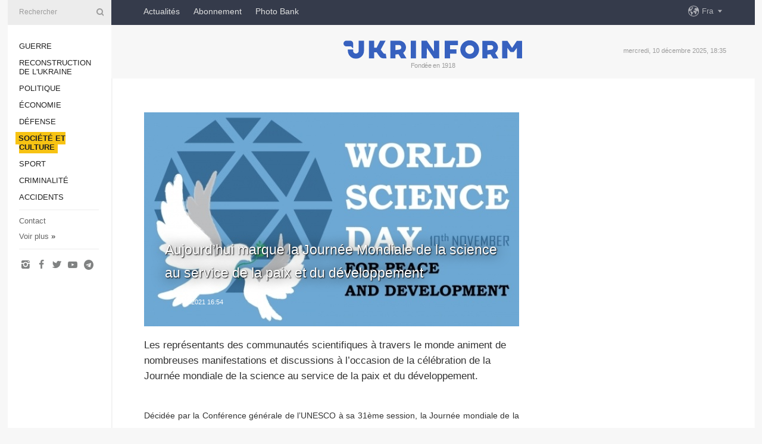

--- FILE ---
content_type: text/html; charset=UTF-8
request_url: https://www.ukrinform.fr/rubric-society/3348371-aujourdhui-marque-la-journee-mondiale-de-la-science-au-service-de-la-paix-et-du-developpement.html
body_size: 32626
content:
<!DOCTYPE html>
<html lang="fr">
<head>

    
    <title>Aujourd’hui marque la Journée Mondiale de la science au service de la paix et du développement</title>
    <meta name="viewport" content="width=device-width, initial-scale=1"/>
    <meta name="description" content="Les repr&eacute;sentants des communaut&eacute;s scientifiques &agrave; travers le monde animent de nombreuses manifestations et discussions &agrave; l&rsquo;occasion de la c&eacute;l&eacute;bration de la Journ&eacute;e mondiale de la science au service de la paix et du d&eacute;veloppement. — Ukrinform."/>
    <meta name="theme-color" content="#353b4b">
    <meta name="csrf-token" content="gGYK6hUW0cZWsB7IBUpwdHqzFgcbXEDKrs3KC4lm">

        
    <meta property="og:title" content="Aujourd’hui marque la Journée Mondiale de la science au service de la paix et du développement"/>
    <meta property="og:url" content="https://www.ukrinform.fr/rubric-society/3348371-aujourdhui-marque-la-journee-mondiale-de-la-science-au-service-de-la-paix-et-du-developpement.html"/>
    <meta property="og:type" content="article"/>
    <meta property="og:description" content="Les repr&eacute;sentants des communaut&eacute;s scientifiques &agrave; travers le monde animent de nombreuses manifestations et discussions &agrave; l&rsquo;occasion de la c&eacute;l&eacute;bration de la Journ&eacute;e mondiale de la science au service de la paix et du d&eacute;veloppement. — Ukrinform."/>
    <meta property="og:image" content="https://static.ukrinform.com/photos/2021_11/thumb_files/630_360_1636552047-644.jpg"/>
    <meta property="og:image:width" content="630"/>
    <meta property="og:image:height" content="360"/>
    <meta property="fb:pages" content="Les repr&eacute;sentants des communaut&eacute;s scientifiques &agrave; travers le monde animent de nombreuses manifestations et discussions &agrave; l&rsquo;occasion de la c&eacute;l&eacute;bration de la Journ&eacute;e mondiale de la science au service de la paix et du d&eacute;veloppement. — Ukrinform."/>
    <meta name="twitter:card" content="summary_large_image"/>
    <meta name="twitter:site" content="@ukrinform"/>
    <meta name="twitter:title" content="Aujourd’hui marque la Journée Mondiale de la science au service de la paix et du développement"/>
    <meta name="twitter:description" content="Les repr&eacute;sentants des communaut&eacute;s scientifiques &agrave; travers le monde animent de nombreuses manifestations et discussions &agrave; l&rsquo;occasion de la c&eacute;l&eacute;bration de la Journ&eacute;e mondiale de la science au service de la paix et du d&eacute;veloppement. — Ukrinform.">
    <meta name="twitter:creator" content="@ukrinform"/>
    <meta name="twitter:image:src" content="https://static.ukrinform.com/photos/2021_11/thumb_files/630_360_1636552047-644.jpg"/>
    <meta name="twitter:domain" content="https://www.ukrinform.fr"/>
    <meta name="google-site-verification" content="ilfh0om-Ai7Yt8NwHL_hTfmxS7xKnqh0kf6CbfdsxFA"/>
    <meta name="yandex-verification" content="cfacfcfae9a0b74a"/>

    <link type="text/css" rel="stylesheet" href="https://www.ukrinform.fr/css/main.css?nocache"/>

        <link rel="amphtml" href="https://www.ukrinform.fr/amp/rubric-society/3348371-aujourdhui-marque-la-journee-mondiale-de-la-science-au-service-de-la-paix-et-du-developpement.html">
        
        <link rel="alternate" type="application/rss+xml" title="Actualités Ukrinform RSS" href="https://www.ukrinform.fr/rss/block-lastnews"/>
            <link rel="canonical" href="https://www.ukrinform.fr/rubric-society/3348371-aujourdhui-marque-la-journee-mondiale-de-la-science-au-service-de-la-paix-et-du-developpement.html">
        <link rel="shortcut icon" href="https://www.ukrinform.fr/img/favicon.ico"/>

    <link rel='dns-prefetch' href='//www.google.com'/>
    <link rel='dns-prefetch' href='//www.google-analytics.com'/>
    <link rel='dns-prefetch' href='//inv-nets.admixer.net'/>
    <link rel='dns-prefetch' href='//cdn.admixer.net'/>
    <link rel='dns-prefetch' href='//pagead2.googlesyndication.com'/>
    <link rel="apple-touch-icon" href="https://www.ukrinform.fr/img/touch-icon-iphone.png">
    <link rel="apple-touch-icon" sizes="76x76" href="https://www.ukrinform.fr/img/touch-icon-ipad.png">
    <link rel="apple-touch-icon" sizes="120x120" href="https://www.ukrinform.fr/img/touch-icon-iphone-retina.png">
    <link rel="apple-touch-icon" sizes="152x152" href="https://www.ukrinform.fr/img/touch-icon-ipad-retina.png">

        <link rel="alternate" href="https://www.ukrinform.ua" hreflang="uk" />
        <link rel="alternate" href="https://www.ukrinform.ru" hreflang="ru" />
        <link rel="alternate" href="https://www.ukrinform.net" hreflang="en" />
        <link rel="alternate" href="https://www.ukrinform.es" hreflang="es" />
        <link rel="alternate" href="https://www.ukrinform.de" hreflang="de" />
        <link rel="alternate" href="https://www.ukrinform.org" hreflang="ch" />
        <link rel="alternate" href="https://www.ukrinform.fr" hreflang="fr" />
        <link rel="alternate" href="https://www.ukrinform.jp" hreflang="ja" />
        <link rel="alternate" href="https://www.ukrinform.pl" hreflang="pl" />
    
                                <script type="application/ld+json">
{
    "@context": "http://schema.org",
    "@type": "NewsArticle",
    "mainEntityOfPage": {
        "@type": "WebPage",
        "@id": "https://www.ukrinform.fr/rubric-society/3348371-aujourdhui-marque-la-journee-mondiale-de-la-science-au-service-de-la-paix-et-du-developpement.html"
    },
    "headline": "Aujourd’hui marque la Journée Mondiale de la science au service de la paix et du développement",
    "image": [
        "https://static.ukrinform.com/photos/2021_11/thumb_files/630_360_1636552047-644.jpg"
    ],
    "datePublished": "2021-11-10T16:54:00+02:00",
    "dateModified": "2021-11-10T16:54:00+02:00",
    "author": {
        "@type": "Person",
        "name": "Ukrinform"
    },
    "publisher": {
        "@type": "Organization",
        "name": "Укринформ",
        "sameAs": [
             "https://www.facebook.com/UkrinformFR/",
            "https://twitter.com/UkrinformFra",
            "https://www.instagram.com/ukrinform/",
            "https://www.youtube.com/user/UkrinformTV",
            "https://telegram.me/ukrinform_news",
            "https://www.pinterest.com/ukrinform/"
        ],
        "logo": {
            "@type": "ImageObject",
            "url": "https://www.ukrinform.fr/img/logo_fra.svg"
        }
    },
    "description": "Les repr&amp;eacute;sentants des communaut&amp;eacute;s scientifiques &amp;agrave; travers le monde animent de nombreuses manifestations et discussions &amp;agrave; l&amp;rsquo;occasion de la c&amp;eacute;l&amp;eacute;bration de la Journ&amp;eacute;e mondiale de la science au service de la paix et du d&amp;eacute;veloppement. — Ukrinform."
}


</script>


<script type="application/ld+json">
{
    "@context": "http://schema.org",
    "@type": "BreadcrumbList",
    "itemListElement": [
        {
            "@type": "ListItem",
            "position": 1,
            "item": {
                "@id": "https:",
                "name": "Ukrinform"
            }
        },
        {
            "@type": "ListItem",
            "position": 2,
            "item": {
                "@id": "https://www.ukrinform.fr/rubric-society",
                "name": "Société et culture"
            }
        },
        {
            "@type": "ListItem",
            "position": 3,
            "item": {
                "@id": "https://www.ukrinform.fr/rubric-society/3348371-aujourdhui-marque-la-journee-mondiale-de-la-science-au-service-de-la-paix-et-du-developpement.html",
                "name": "Aujourd’hui marque la Journée Mondiale de la science au service de la paix et du développement"
            }
        }
    ]
}


</script>
            <script type="application/ld+json">
{
    "@context": "https://schema.org",
    "@type": "WebPage",
    "mainEntityOfPage": {
        "@type": "WebPage",
        "@id": "https://www.ukrinform.fr/rubric-society/3348371-aujourdhui-marque-la-journee-mondiale-de-la-science-au-service-de-la-paix-et-du-developpement.html"
    },
    "headline": "Aujourd’hui marque la Journée Mondiale de la science au service de la paix et du développement",
    "datePublished": "1636556040",
    "dateModified": "1636556040",
    "description": "Les repr&amp;eacute;sentants des communaut&amp;eacute;s scientifiques &amp;agrave; travers le monde animent de nombreuses manifestations et discussions &amp;agrave; l&amp;rsquo;occasion de la c&amp;eacute;l&amp;eacute;bration de la Journ&amp;eacute;e mondiale de la science au service de la paix et du d&amp;eacute;veloppement. — Ukrinform.",
    "author": {
        "@type": "Person",
        "name": "Ukrinform"
    },
    "publisher": {
        "@type": "Organization",
        "name": "Ukrinform",
        "logo": {
            "@type": "ImageObject",
            "url": "https://www.ukrinform.fr/img/logo_fra.svg",
            "width": 95,
            "height": 60
        }
    },
    "image": {
        "@type": "ImageObject",
        "url": "https://static.ukrinform.com/photos/2021_11/thumb_files/630_360_1636552047-644.jpg",
        "height": 630,
        "width": 360
    },
    "breadcrumb": {
        "@type": "BreadcrumbList",
        "itemListElement": [
            {
                "@type": "ListItem",
                "position": 1,
                "item": {
                    "@id": "/",
                    "name": "Ukrinform"
                }
            },
            {
                "@type": "ListItem",
                "position": 2,
                "item": {
                    "@id": "https://www.ukrinform.fr/rubric-society",
                    "name": "Société et culture"
                }
            },
            {
                "@type": "ListItem",
                "position": 3,
                "item": {
                    "@id": "https://www.ukrinform.fr/rubric-society/3348371-aujourdhui-marque-la-journee-mondiale-de-la-science-au-service-de-la-paix-et-du-developpement.html https://www.ukrinform.fr/rubric-society/3348371-aujourdhui-marque-la-journee-mondiale-de-la-science-au-service-de-la-paix-et-du-developpement.html",
                    "name": "Aujourd’hui marque la Journée Mondiale de la science au service de la paix et du développement"
                }
            }
        ]
    }
}




</script>
                
    <!-- Google tag (gtag.js) -->
    <script async src="https://www.googletagmanager.com/gtag/js?id=G-2X2JEQ1JSX"></script>
    <script>
        window.dataLayer = window.dataLayer || [];
        function gtag(){dataLayer.push(arguments);}
        gtag('js', new Date());
        gtag('config', 'G-2X2JEQ1JSX');
    </script>


    
    <style>
        body {
            font-family: Arial, 'Helvetica Neue', Helvetica, sans-serif;
            color: #222222;
        }
        a { text-decoration: none; color: #000; }
    </style>

            <div data-name="common_int">
<!-- ManyChat -->
<script src="//widget.manychat.com/130251917016795.js" async="async">
</script>
<!-- ManyChat --></div>
    </head>

<body class="innerPage newsPage">

<div id="wrapper">
    <div class="greyLine">
        <div></div>
    </div>
    <div id="leftMenu" class="siteMenu">

    <form action="/redirect" method="post" target="_blank">
        <div>
            <input type="hidden" name="type" value="search">
            <input type="hidden" name="_token" value="gGYK6hUW0cZWsB7IBUpwdHqzFgcbXEDKrs3KC4lm">
            <input type="text" name="params[query]" placeholder="Rechercher" value="" />
            <a href="#"><i class="demo-icon icon-search"></i></a>
        </div>
    </form>

    <nav class="leftMenuBody">
        <ul class="leftMenu">
                            <li><a href="/rubric-ato">Guerre</a></li>
                            <li><a href="/rubric-vidbudova">Reconstruction de l&#039;Ukraine</a></li>
                            <li><a href="/rubric-polytics">Politique</a></li>
                            <li><a href="/rubric-economy">Économie</a></li>
                            <li><a href="/rubric-defense">Défense</a></li>
                            <li><a href="/rubric-society"><span>Société et culture</span></a></li>
                            <li><a href="/rubric-sports">Sport</a></li>
                            <li><a href="/rubric-crime">Criminalité</a></li>
                            <li><a href="/rubric-emergencies">Accidents </a></li>
                    </ul>

        <!-- Submenu begin -->
        <div class="submenu">
            <ul class="greyMenu">
                                <li><a href="/block-lastnews">Dernières infos</a></li>
                                <li><a href="/block-publications">Publications</a></li>
                                <li><a href="/block-interview">Interview</a></li>
                                <li><a href="/block-photo">Photo</a></li>
                                <li><a href="/block-video">Video</a></li>
                            </ul>
        </div>
        <!-- Submenu end -->

        <ul class="greyMenu">
            <li><a href="/info/contacts.html">Contact</a></li>
            <li><a class="moreLink" href="#">Voir plus</a> &raquo;</li>
        </ul>

        <div class="social-media">
                                            <a href="https://www.instagram.com/ukrinform/" target="_blank" title="Instagram"><i class="fa demo-icon faa-tada animated-hover faa-fast icon-instagram"></i></a>
                                                            <a href="https://www.facebook.com/UkrinformFR/" target="_blank" title="Facebook"><i class="fa demo-icon faa-tada animated-hover faa-fast icon-facebook-1"></i></a>
                                                            <a href="https://twitter.com/UkrinformFra" target="_blank" title="Twitter"><i class="fa demo-icon faa-tada animated-hover faa-fast icon-twitter"></i></a>
                                                            <a href="https://www.youtube.com/c/UkrinformTV" target="_blank" title="Youtube"><i class="fa demo-icon faa-tada animated-hover faa-fast icon-youtube-play"></i></a>
                                                            <a href="https://telegram.me/ukrinform_news" target="_blank" title="Telegram"><i class="fa demo-icon faa-tada animated-hover faa-fast icon-telegram"></i></a>
                                                                </div>

    </nav>

</div>

    <div id="container">
        <div id="header">
    <div class="topLine">
        <nav class="topLineBody">
            <a class="mobileButton" href="#"><span></span></a>

            <ul class="language">
                <li>
                    <div>
                        <a href="#">Fra</a>
                    </div>
                    <ul>                             
                            <li>
                                <a href="https://www.ukrinform.ua">Укр</a>
                            </li>
                                                                                                                                     
                            <li>
                                <a href="https://www.ukrinform.net">Eng</a>
                            </li>
                                                                                 
                            <li>
                                <a href="https://www.ukrinform.es">Esp</a>
                            </li>
                                                                                 
                            <li>
                                <a href="https://www.ukrinform.de">Deu</a>
                            </li>
                                                                                                                                     
                            <li>
                                <a href="https://www.ukrinform.fr">Fra</a>
                            </li>
                                                                                 
                            <li>
                                <a href="https://www.ukrinform.jp">日本語</a>
                            </li>
                                                                                 
                            <li>
                                <a href="https://www.ukrinform.pl">Pol</a>
                            </li>
                                                                        </ul>
                </li>
            </ul>

            <ul class="mainMenu">
                                    <li >
                                                <a href="/block-lastnews"  data-id="news">Actualités</a>
                    </li>
                                    <li >
                                                <a href="https://newshub.ukrinform.com"  target="_blank"
                            data-id="abonnement">Abonnement</a>
                    </li>
                                    <li >
                                                <a href="https://photonew.ukrinform.com"  target="_blank"
                            data-id="la-photo-bank">Photo Bank</a>
                    </li>
                            </ul>
        </nav>

        <nav id="mobileMenu" class="siteMenu">

            <form action="//www.ukrinform.fr/redirect" method="post">
                <!-- js loads content here -->
            </form>

            <div class="leftMenuBody">

                <ul class="leftMenu">
                    <!-- js loads content here -->
                </ul>

                <ul class="greyMenu">
                    <!-- js loads content here -->
                </ul>

                <div class="social">
                    <!-- js loads content here -->
                </div>
            </div>
        </nav>
    </div>

    <div class="logo">

        <a href="/" rel="nofollow">
            <img style="width:300px;" src="/img/logo_eng.svg" alt=""/>
        </a>

        <span class="slogan">Fondée en 1918</span>
        <p>mercredi, 10 décembre 2025, 18:35</p>

        <div class="mainTopMobileBanner mobileBanner" style="display:none;">
            <div data-name="main_top_mobile">
<div class="nts-ad nts-ad-h100">
    <div class="UIF_ATC"></div>
</div></div>
        </div>
    </div>
</div>

        <div id="content">

            <div class="banner970">
                <div data-name="int_0_970">
<div class="nts-ad nts-ad-h100">
    <div class="UIF_ATA"></div>
</div></div>
            </div>

            <div class="newsHolderContainer" data-id="0">

                <div class="innerBlock">

                    <aside class="right">
                        <div class="socialBlockSlide" id="socialBlockSlideId_0">
                            <div data-name="int_scroll">
<!-- баннер int_scroll_fra -->
</div>
                        </div>
                    </aside>

                    <article class="news">
                        <figure>
        <img class="newsImage" src="https://static.ukrinform.com/photos/2021_11/thumb_files/630_360_1636552047-644.jpg" title="Aujourd’hui marque la Journée Mondiale de la science au service de la paix et du développement"
             alt="Aujourd’hui marque la Journée Mondiale de la science au service de la paix et du développement"/>
    </figure>
    <span class="newsGradient"></span>

    <div class="newsPicture">

<header>
    <h1  class="newsTitle">Aujourd’hui marque la Journée Mondiale de la science au service de la paix et du développement</h1>

    <div class="newsMetaBlock">
                
        <div class="newsDate">
            <time datetime="2021-11-10T16:54:00+02:00">10.11.2021 16:54</time>
        </div>

        <div class="newsViews">
                    </div>
        <div class="newsPublisher"><span>Ukrinform</span></div>
    </div>

</header>

</div>
<div class="newsText">
    <div class="newsHeading">Les repr&eacute;sentants des communaut&eacute;s scientifiques &agrave; travers le monde animent de nombreuses manifestations et discussions &agrave; l&rsquo;occasion de la c&eacute;l&eacute;bration de la Journ&eacute;e mondiale de la science au service de la paix et du d&eacute;veloppement.</div>

    <div>
         
        <p style="text-align: justify;"></p>

<p style="text-align: justify;">D&eacute;cid&eacute;e par la Conf&eacute;rence g&eacute;n&eacute;rale de l&rsquo;UNESCO &agrave; sa 31&egrave;me session, la Journ&eacute;e mondiale de la science au service de la paix et du d&eacute;veloppement est un &eacute;v&eacute;nement annuel c&eacute;l&eacute;br&eacute; pour rappeler l&rsquo;engagement pris &agrave; Budapest &agrave; l&rsquo;occasion de la Conf&eacute;rence mondiale sur la science, organis&eacute;e par l&rsquo;UNESCO en coop&eacute;ration avec l&rsquo;ICSU en 1999.</p>

<p style="text-align: justify;">&nbsp;La Journ&eacute;e a pour objectif de sensibiliser l&rsquo;opinion publique &agrave; l&rsquo;importance de la science et de combler le foss&eacute; entre la science et la soci&eacute;t&eacute;.</p>

<p>eh</p>

        
        <div class="afterNewItemMobileBanner mobileBanner" style="display:none;">
            <div data-name="after_news_item_mobile">
</div>
        </div>
            </div>
</div>


<aside class="share">
    <ul>
        <li><a target="_blank" href="https://www.facebook.com/sharer/sharer.php?u=https://www.ukrinform.fr//rubric-society/3348371-aujourdhui-marque-la-journee-mondiale-de-la-science-au-service-de-la-paix-et-du-developpement.html&amp;src=sdkpreparse"><i class="fa demo-icon icon-facebook-1 faa-tada animated-hover faa-fast"></i><span class="fb-count"></span></a></li>
        <li><a href="http://twitter.com/share?url=https://www.ukrinform.fr/rubric-society/3348371-aujourdhui-marque-la-journee-mondiale-de-la-science-au-service-de-la-paix-et-du-developpement.html&text=Aujourd’hui marque la Journée Mondiale de la science au service de la paix et du développement" target="_blank"><i class="fa demo-icon icon-twitter faa-tada animated-hover faa-fast"></i></a></li>
        <li><a href="https://telegram.me/share/url?url=https://www.ukrinform.fr//rubric-society/3348371-aujourdhui-marque-la-journee-mondiale-de-la-science-au-service-de-la-paix-et-du-developpement.html&text=Aujourd’hui marque la Journée Mondiale de la science au service de la paix et du développement" target="_blank"><i class="fa demo-icon icon-telegram faa-tada animated-hover faa-fast"></i></a></li>
    </ul>
</aside>
<img src="/counter/news/3348371?rnd=785394457" class="pixel"/>

                        <div data-name="int_hidden">
<br>
   Let’s get started read our news at facebook messenger  > > >   
<a href="https://www.facebook.com/UkrinformFR/" target="_blank" style="background-color: #f7c313;padding: 6px; color: black; font-weight:600; text-transform: uppercase;">Click here for subscribe</a>
<br></div>
                    </article>

                </div>

                <side class="publishing"
                      id="socialBlockSlideStop_extra"
                      data-nextlink="/rubric-society/3348371-aujourdhui-marque-la-journee-mondiale-de-la-science-au-service-de-la-paix-et-du-developpement.html"
                      data-nextheader="Aujourd’hui marque la Journée Mondiale de la science au service de la paix et du développement">
                    <div>
    <h2>À l&#039;ordre du jour</h2>
    <div class="photoreports">
                    <div>
                <a href="/rubric-society/4068176-le-nabu-verifie-lorigine-des-fonds-dans-laffaire-midas-.html">
                        <span class="photoreportsImage">
                            <img src="https://static.ukrinform.com/photos/2022_11/thumb_files/300_200_1669109795-901.jpg"
                                 alt="Le NABU vérifie l&#039;origine des fonds dans l&#039;affaire « Midas »" title="Le NABU vérifie l'origine des fonds dans l'affaire « Midas »"></span>
                    <span>Le NABU vérifie l&#039;origine des fonds dans l&#039;affaire « Midas »</span>
                </a>
            </div>
                    <div>
                <a href="/rubric-society/4068165-1902-enfants-ont-deja-ete-rapatries-en-ukraine.html">
                        <span class="photoreportsImage">
                            <img src="https://static.ukrinform.com/photos/2025_03/thumb_files/300_200_1743081465-642.jpg"
                                 alt="1902 enfants ont déjà été rapatriés en Ukraine" title="1902 enfants ont déjà été rapatriés en Ukraine"></span>
                    <span>1902 enfants ont déjà été rapatriés en Ukraine</span>
                </a>
            </div>
                    <div>
                <a href="/rubric-society/4067988-plus-de-80-000-disparus-lukraine-face-a-un-drame-qui-ne-seteint-pas.html">
                        <span class="photoreportsImage">
                            <img src="https://static.ukrinform.com/photos/2025_04/thumb_files/300_200_1746024660-999.jpg"
                                 alt="Plus de 80 000 disparus : l’Ukraine face à un drame qui ne s’éteint pas" title="Plus de 80 000 disparus : l’Ukraine face à un drame qui ne s’éteint pas"></span>
                    <span>Plus de 80 000 disparus : l’Ukraine face à un drame qui ne s’éteint pas</span>
                </a>
            </div>
                    <div>
                <a href="/rubric-society/4066878-pas-de-paix-sans-justice-rsf-refuse-toute-amnistie-pour-les-crimes-contre-les-journalistes-en-ukraine.html">
                        <span class="photoreportsImage">
                            <img src="https://static.ukrinform.com/photos/2024_08/thumb_files/300_200_1722874347-663.jpg"
                                 alt="Pas de paix sans justice : RSF refuse toute amnistie pour les crimes contre les journalistes en Ukraine" title="Pas de paix sans justice : RSF refuse toute amnistie pour les crimes contre les journalistes en Ukraine"></span>
                    <span>Pas de paix sans justice : RSF refuse toute amnistie pour les crimes contre les journalistes en Ukraine</span>
                </a>
            </div>
            </div>
</div>
                </side>

                <div id="socialBlockSlideStop_0"></div>
            </div>

            <div class="more">
                <a href="/block-lastnews">Plus d&#039;actualités</a>
                <div></div>
            </div>

            <aside class="actual" id="actualBlock">
        <div>
            <h2>À l&#039;ordre du jour</h2>
            <div class="analiticBody">
                            </div>
        </div>
    </aside>
        </div>

        <footer id="footer">

    <div class="footerMenu">
        <div>
            <p>Rubriques</p>
            <ul>
                <!-- js loads content here -->
            </ul>
        </div>

        <div>
            <p>L&#039;Agence</p>
            <ul>
                                    <li><a href="/info/about_agency.html"> A propos d’Ukrinform </a></li>
                                    <li><a href="/info/contacts.html"> Nos contacts </a></li>
                                    <li><a href="/info/policy.html"> Politique de la confidentialité et de la protection des données personnelles </a></li>
                            </ul>
        </div>
    </div>

    <ul class="footerCarte">
    </ul>

    <p>Pour toutes citation et utilisation de documents sur Internet, ouverts aux moteurs de recherche, des hyperliens au premier paragraphe vers &quot;ukrinform.fr&quot; sont oblugatoires. En outre, des reproductions de traductions d’articles provenant de médias étrangers ne sont possibles qu’avec un lien hypertexte vers le site ukrinform.fr et sur les sites Web des médias étrangers. Documents marqués &quot;Publicité&quot; ou avec une clause de non-responsabilité: &quot;Le matériel est publié conformément à la partie 3 de l’article 9 de la loi ukrainienne &quot;sur la publicité&quot; n° 270/96-VR du 3 juillet 1996 et à la loi de l’Ukraine &quot;Sur Médias&quot; n° 2849-IX en date du 31 mars 2023 et sur la base de la Convention/facture.</p>
    <p>© 2015-2025 Ukrinform. Tous droits réservés.</p>
    <p>La conception de site — <a target="_blank" href="https://laconica.com/">Studio «Laconica»</a></p>

    <div class="footersocial">
        <div class="social-media-footer">
                            <a href="https://www.instagram.com/ukrinform/" target="_blank" title="Instagram"><i class="fa demo-icon faa-tada animated-hover faa-fast icon-instagram"></i></a>
                            <a href="https://www.facebook.com/UkrinformFR/" target="_blank" title="Facebook"><i class="fa demo-icon faa-tada animated-hover faa-fast icon-facebook-1"></i></a>
                            <a href="https://twitter.com/UkrinformFra" target="_blank" title="Twitter"><i class="fa demo-icon faa-tada animated-hover faa-fast icon-twitter"></i></a>
                            <a href="https://www.youtube.com/c/UkrinformTV" target="_blank" title="Youtube"><i class="fa demo-icon faa-tada animated-hover faa-fast icon-youtube-play"></i></a>
                            <a href="https://telegram.me/ukrinform_news" target="_blank" title="Telegram"><i class="fa demo-icon faa-tada animated-hover faa-fast icon-telegram"></i></a>
                            <a href="https://www.pinterest.com/ukrinform/" target="_blank" title="Pinterest"><i class="fa demo-icon faa-tada animated-hover faa-fast icon-pinterest"></i></a>
                    </div>
    </div>



</footer>

<div class="sliderButton"></div>
<div class="sliderBack"></div>

<a class="extendedLink" href="#extended"></a>

<div id="extended">
    <form name="extended_search" action="//www.ukrinform.fr/redirect" method="post">
        <div class="searchDiv">
            <input type="hidden" name="type" value="search"/>
            <input type="hidden" name="_token" value="gGYK6hUW0cZWsB7IBUpwdHqzFgcbXEDKrs3KC4lm">
            <input type="hidden" name="params[date_beg]" value="" id="search_date_beg"/>
            <input type="hidden" name="params[date_end]" value="" id="search_date_end"/>
            <input type="submit" value=""/>
            <input type="text" name="params[query]" placeholder="Rechercher" id="extendedSearchField"/>
        </div>

        <a class="extendedAncor" href="#"><span class="extendedOpen">Recherche avancée</span><span
                    class="extendedClose">Masquer la barre de recherche avancee</span></a>

        <div class="calendarBlock">

            <div class="rubrics">
                <select name="params[rubric_id]">
                    <option value="0">Toutes rubriques</option>

                                            <option value="24">Guerre</option>
                                            <option value="32">Reconstruction de l&#039;Ukraine</option>
                                            <option value="13">Politique</option>
                                            <option value="7">Économie</option>
                                            <option value="4">Défense</option>
                                            <option value="18">Société et culture</option>
                                            <option value="19">Sport</option>
                                            <option value="1">Criminalité</option>
                                            <option value="8">Accidents </option>
                                    </select>
            </div>

            <div class="select_date_wrap">

                <div class="select_title">Par période:</div>

                <div class="date start_date">
                    <div></div>
                    <input type="text" id="search_dp_from" name="from" value="">
                </div>

                <div class="dash"> -</div>

                <div class="date end_date">
                    <div></div>
                    <input type="text" id="search_dp_to" name="to" value="10.12.2025">
                </div>
            </div>

        </div>
    </form>
</div>

    </div>
</div>





<script src="/js/item.js?nocache"></script>



<div id="hiddenScrollbanner" style="visibility: hidden;">
    </div>

</body>
</html>



--- FILE ---
content_type: image/svg+xml
request_url: https://www.ukrinform.fr/img/logo_eng.svg
body_size: 3838
content:
<?xml version="1.0" encoding="utf-8"?>
<!-- Generator: Adobe Illustrator 17.0.0, SVG Export Plug-In . SVG Version: 6.00 Build 0)  -->
<!DOCTYPE svg PUBLIC "-//W3C//DTD SVG 1.1//EN" "http://www.w3.org/Graphics/SVG/1.1/DTD/svg11.dtd">
<svg version="1.1" id="Layer_1" xmlns="http://www.w3.org/2000/svg" xmlns:xlink="http://www.w3.org/1999/xlink" x="0px" y="0px"
	 width="250.403px" height="26px" viewBox="0 0 250.403 26" enable-background="new 0 0 250.403 26" xml:space="preserve">
<g>
	<polygon fill="#3761BF" points="236.429,10.696 229.854,0.616 222.547,0.616 222.547,25.535 229.772,25.535 229.772,10.595 
		234.237,16.526 238.623,16.526 243.177,10.607 243.177,25.535 250.402,25.535 250.402,0.616 243.094,0.616 	"/>
	<path fill="#3761BF" d="M176.982-0.16c-7.257,0-13.16,5.904-13.16,13.16c0,7.257,5.904,13.16,13.16,13.16
		c7.257,0,13.16-5.904,13.16-13.16C190.142,5.743,184.238-0.16,176.982-0.16z M178.626,18.916c-0.542,0.166-1.095,0.25-1.644,0.25
		c-0.547,0-1.098-0.084-1.633-0.247c-2.663-0.732-4.523-3.17-4.523-5.93c0-3.394,2.761-6.155,6.155-6.155h0.003
		c3.393,0.001,6.153,2.763,6.153,6.155C183.137,15.746,181.279,18.184,178.626,18.916z"/>
	<polygon fill="#3761BF" points="94.251,0.404 94.261,25.456 101.62,25.445 101.62,17.24 101.62,10.647 101.61,0.393 	"/>
	<polygon fill="#3761BF" points="126.828,10.647 126.828,15.489 116.756,0.404 109.923,0.393 109.924,0.394 109.397,0.393 
		109.387,25.445 109.397,25.456 116.745,25.456 116.756,17.24 116.756,10.647 116.756,10.523 126.828,25.456 133.479,25.455 
		134.187,25.456 134.197,0.404 126.838,0.393 	"/>
	<path fill="#3761BF" d="M83.741,17.518c2.435-1.771,3.888-4.637,3.888-7.665c0-5.229-4.254-9.483-9.483-9.483h-4.99l-7.465,0.01
		l0.01,25.075h7.048v-5.479l4.389-0.475l3.588,5.992h7.616l-4.725-7.885L83.741,17.518z M79.768,12.46
		c-0.524,0.385-1.094,0.486-1.631,0.557l-5.389,0.764V6.579l4.971-0.024l0,0c1.497,0,3.245,0.858,3.245,3.276
		C80.965,11.256,80.315,12.047,79.768,12.46z"/>
	<path fill="#3761BF" d="M212.732,17.647c2.427-1.766,3.876-4.622,3.876-7.64c0-5.212-4.24-9.453-9.452-9.453h-4.974l-7.441,0.01
		l0.01,24.993h7.025v-5.461l4.374-0.474l3.576,5.973h7.591l-4.709-7.859L212.732,17.647z M208.773,12.606
		c-0.523,0.383-1.09,0.484-1.626,0.555l-5.372,0.762v-7.18l4.955-0.024l0,0c1.492,0,3.235,0.855,3.235,3.265
		C209.966,11.405,209.318,12.193,208.773,12.606z"/>
	<polygon fill="#3761BF" points="159.449,0.393 147.806,0.393 143.739,0.393 141.984,0.393 141.984,17.956 141.979,25.456 
		149.392,25.456 149.392,18.801 156.029,18.801 158.249,18.801 158.425,18.801 158.425,18.625 158.425,15.999 158.425,15.417 
		158.425,12.78 158.425,12.604 158.248,12.604 156.902,12.604 149.392,12.604 149.392,6.809 159.449,6.809 160.376,6.809 
		160.552,6.809 160.552,6.632 160.552,0.57 160.552,0.393 160.376,0.393 	"/>
	<path fill="#3761BF" d="M21.337,14.644c0,2.178-1.772,3.949-3.949,3.949s-3.949-1.772-3.949-3.949l0.004-1.805l-7.378-0.005
		l0.001,1.81c0,6.243,5.079,11.322,11.321,11.322c6.243,0,11.322-5.079,11.322-11.322l0.004-14.3h-7.378L21.337,14.644z"/>
	<path fill="#3761BF" d="M60.287,25.454l-1.06-6.557c-0.005-0.007-0.013-0.011-0.019-0.011l-0.656-0.004
		c-1.444,0-1.991-0.065-3.049-1.414l-0.007,0.026l-2.402-3.286l-0.869-1.202L59.008,0.41l-0.005-0.023l0.004-0.006l-7.628-0.006
		L46.39,10.422h-3.45V0.381L35.599,0.38c-0.003,0.002-0.017,0.017-0.017,0.049v24.885c0,0.13,0.026,0.13,0.072,0.13h7.301V23.24
		l0.013-6.381h3.467l3.835,5.549c1.327,1.92,3.48,3.067,5.759,3.067h4.266l-0.002-0.002L60.287,25.454z"/>
	<path fill="#3761BF" d="M13.013,10.931c0.047,0.043,0.107,0.065,0.168,0.065c0.034,0,0.069-0.007,0.101-0.022
		c0.091-0.04,0.149-0.13,0.149-0.229v-6.96c-0.013-0.083-0.026-0.165-0.043-0.246l-0.005-0.026h-0.002
		C12.974,1.72,11.37,0.376,9.456,0.376H4.029c-2.221,0-4.027,1.807-4.027,4.027c0,2.221,1.807,4.027,4.027,4.027l6.539-0.002
		L13.013,10.931z"/>
</g>
</svg>
